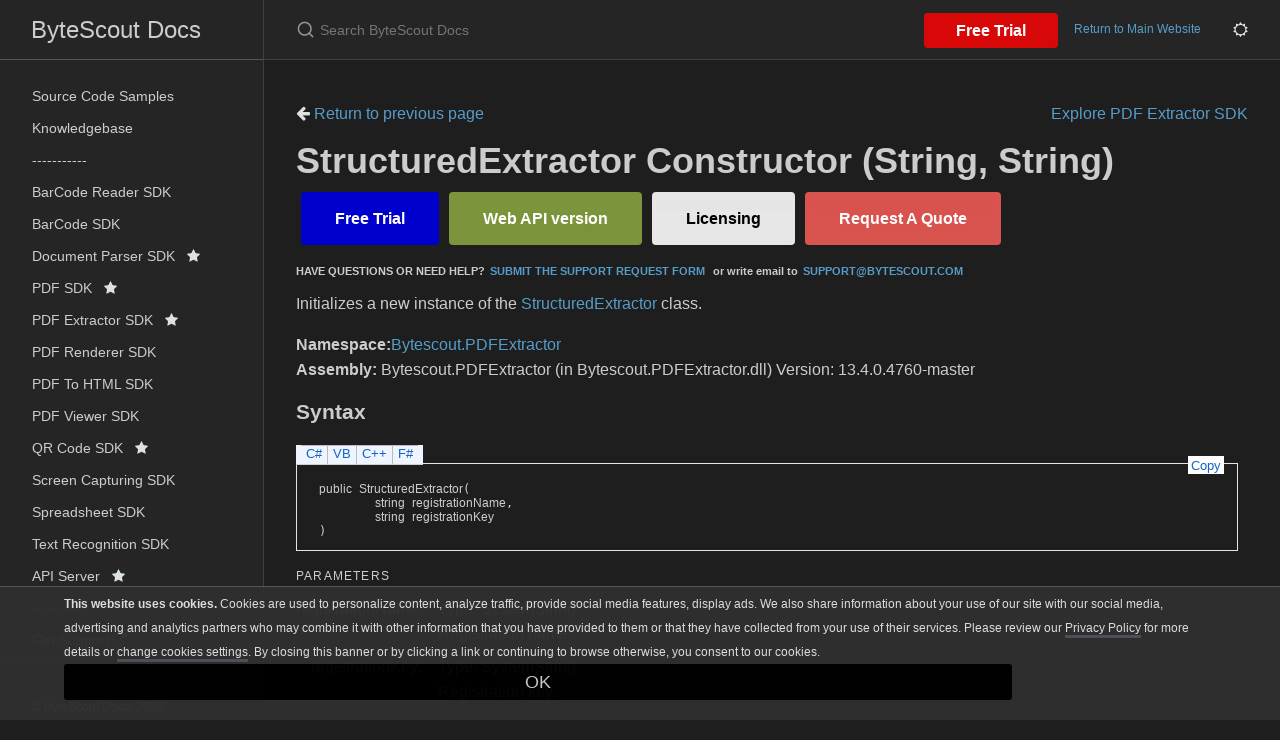

--- FILE ---
content_type: text/html; charset=utf-8
request_url: https://docs.bytescout.com/pdf-extractor-sdk-m-bytescout-pdfextractor-structuredextractor-ctor-1
body_size: 4092
content:
<!DOCTYPE html><html lang="en-US"><head><meta charset="UTF-8"><meta http-equiv="X-UA-Compatible" content="IE=Edge"><link rel="stylesheet" href="https://cdnjs.cloudflare.com/ajax/libs/jstree/3.2.1/themes/default/style.min.css" /><link rel="stylesheet" href="https://docs.bytescout.com/assets/css/just-the-docs-default.css"><link rel="stylesheet" href="https://docs.bytescout.com/assets/css/custom-theme.css"><link rel="stylesheet" href="https://docs.bytescout.com/assets/css/fuse-search.css"><link rel="stylesheet" href="https://docs.bytescout.com/assets/css/branding.css"><link rel="stylesheet" href="https://docs.bytescout.com/assets/css/highlight.css"> <script>(function(w,d,s,l,i){w[l]=w[l]||[];w[l].push({'gtm.start': new Date().getTime(),event:'gtm.js'});var f=d.getElementsByTagName(s)[0], j=d.createElement(s),dl=l!='dataLayer'?'&l='+l:'';j.async=true;j.src= 'https://www.googletagmanager.com/gtm.js?id='+i+dl;f.parentNode.insertBefore(j,f); })(window,document,'script','dataLayer','GTM-N7BHTXH');</script> <script type="text/javascript" src="https://code.jquery.com/jquery-3.6.0.min.js"></script> <script src="https://cdnjs.cloudflare.com/ajax/libs/jstree/3.2.1/jstree.min.js"></script> <script type="text/javascript" src="https://docs.bytescout.com/assets/js/code_snippet.js"></script> <script type="text/javascript" src="https://docs.bytescout.com/assets/js/vendor/fuse.basic.min.js"></script> <script type="text/javascript" src="https://docs.bytescout.com/assets/js/vendor/fuse_search.js"></script> <script type="text/javascript" src="https://docs.bytescout.com/assets/js/vendor/lunr.min.js"></script> <script type="text/javascript" src="https://docs.bytescout.com/assets/js/just-the-docs.js"></script> <script type="text/javascript" src="https://docs.bytescout.com/assets/js/branding.js"></script> <script type="text/javascript" src="https://docs.bytescout.com/assets/js/highlight.js"></script> <script type="text/javascript" src="https://docs.bytescout.com/assets/js/clipboard.min.js"></script><meta name="viewport" content="width=device-width, initial-scale=1"><link href="//maxcdn.bootstrapcdn.com/font-awesome/4.2.0/css/font-awesome.min.css" rel="stylesheet"><title>StructuredExtractor Constructor (String, String) | ByteScout Docs</title><meta name="generator" content="Jekyll v3.9.3" /><meta property="og:title" content="StructuredExtractor Constructor (String, String)" /><meta property="og:locale" content="en_US" /><meta name="description" content="ByteScout Docs documentation" /><meta property="og:description" content="ByteScout Docs documentation" /><link rel="canonical" href="https://docs.bytescout.com/pdf-extractor-sdk-m-bytescout-pdfextractor-structuredextractor-ctor-1" /><meta property="og:url" content="https://docs.bytescout.com/pdf-extractor-sdk-m-bytescout-pdfextractor-structuredextractor-ctor-1" /><meta property="og:site_name" content="ByteScout Docs" /><meta property="og:type" content="article" /><meta property="article:published_time" content="2023-09-11T01:30:28+00:00" /><meta name="twitter:card" content="summary" /><meta property="twitter:title" content="StructuredExtractor Constructor (String, String)" /> <script type="application/ld+json"> {"@context":"https://schema.org","@type":"BlogPosting","dateModified":"2023-09-11T01:30:28+00:00","datePublished":"2023-09-11T01:30:28+00:00","description":"ByteScout Docs documentation","headline":"StructuredExtractor Constructor (String, String)","mainEntityOfPage":{"@type":"WebPage","@id":"https://docs.bytescout.com/pdf-extractor-sdk-m-bytescout-pdfextractor-structuredextractor-ctor-1"},"url":"https://docs.bytescout.com/pdf-extractor-sdk-m-bytescout-pdfextractor-structuredextractor-ctor-1"}</script><link rel="shortcut icon" type="image/png" sizes="16x16" href='https://docs.bytescout.com/assets/images/favicon-16x16.png'><link rel="manifest" href='https://docs.bytescout.com/site.webmanifest'><body class="clsDark"> <noscript><iframe src="https://www.googletagmanager.com/ns.html?id=GTM-N7BHTXH" height="0" width="0" style="display:none;visibility:hidden"></iframe></noscript> <svg xmlns="http://www.w3.org/2000/svg" style="display: none;"> <symbol id="svg-link" viewBox="0 0 24 24"><title>Link</title><svg xmlns="http://www.w3.org/2000/svg" width="24" height="24" viewBox="0 0 24 24" fill="none" stroke="currentColor" stroke-width="2" stroke-linecap="round" stroke-linejoin="round" class="feather feather-link"><path d="M10 13a5 5 0 0 0 7.54.54l3-3a5 5 0 0 0-7.07-7.07l-1.72 1.71"></path><path d="M14 11a5 5 0 0 0-7.54-.54l-3 3a5 5 0 0 0 7.07 7.07l1.71-1.71"></path> </svg> </symbol> <symbol id="svg-search" viewBox="0 0 24 24"><title>Search</title><svg xmlns="http://www.w3.org/2000/svg" width="24" height="24" viewBox="0 0 24 24" fill="none" stroke="currentColor" stroke-width="2" stroke-linecap="round" stroke-linejoin="round" class="feather feather-search"> <circle cx="11" cy="11" r="8"></circle><line x1="21" y1="21" x2="16.65" y2="16.65"></line> </svg> </symbol> <symbol id="svg-menu" viewBox="0 0 24 24"><title>Menu</title><svg xmlns="http://www.w3.org/2000/svg" width="24" height="24" viewBox="0 0 24 24" fill="none" stroke="currentColor" stroke-width="2" stroke-linecap="round" stroke-linejoin="round" class="feather feather-menu"><line x1="3" y1="12" x2="21" y2="12"></line><line x1="3" y1="6" x2="21" y2="6"></line><line x1="3" y1="18" x2="21" y2="18"></line> </svg> </symbol> <symbol id="svg-arrow-right" viewBox="0 0 24 24"><title>Expand</title><svg xmlns="http://www.w3.org/2000/svg" width="24" height="24" viewBox="0 0 24 24" fill="none" stroke="currentColor" stroke-width="2" stroke-linecap="round" stroke-linejoin="round" class="feather feather-chevron-right"><polyline points="9 18 15 12 9 6"></polyline> </svg> </symbol> <symbol id="svg-doc" viewBox="0 0 24 24"><title>Document</title><svg xmlns="http://www.w3.org/2000/svg" width="24" height="24" viewBox="0 0 24 24" fill="none" stroke="currentColor" stroke-width="2" stroke-linecap="round" stroke-linejoin="round" class="feather feather-file"><path d="M13 2H6a2 2 0 0 0-2 2v16a2 2 0 0 0 2 2h12a2 2 0 0 0 2-2V9z"></path><polyline points="13 2 13 9 20 9"></polyline> </svg> </symbol> </svg><div class="side-bar"><div class="site-header"> <a href="https://docs.bytescout.com/" class="site-title lh-tight"> ByteScout Docs </a><nav aria-label="Auxiliary" class="aux-nav"><ul class="aux-nav-list"><li class="aux-nav-list-item"> <a href="https://bytescout.com/download/web-installer" class="site-button"> Free Trial </a><li class="aux-nav-list-item clsDarkTheme" style="display: none;"> <a href="javascript:" title="Change Theme" class="site-button"> <i class="fa fa-moon-o"></i> </a><li class="aux-nav-list-item clsLightTheme" style="display: none;"> <a href="javascript:" title="Change Theme" class="site-button"> <i class="fa fa-sun-o"></i> </a></ul></nav><a href="#" id="menu-button" class="site-button"> <svg viewBox="0 0 24 24" class="icon"> <use xlink:href="#svg-menu"></use> </svg> </a></div><nav role="navigation" aria-label="Main" id="site-nav" class="site-nav"><ul class="nav-list"><li class="nav-list-item" > <a class="nav-list-link" href="/samples">Source Code Samples</a><li class="nav-list-item" > <a class="nav-list-link" href="/kb">Knowledgebase</a><li class="nav-list-item" > <a class="nav-list-link" href="/">-----------</a><li class="nav-list-item" > <a class="nav-list-link" href="/barcode-reader-sdk">BarCode Reader SDK</a><li class="nav-list-item" > <a class="nav-list-link" href="/barcode-sdk">BarCode SDK</a><li class="nav-list-item" > <a class="nav-list-link" href="/document-parser-sdk">Document Parser SDK&nbsp;&nbsp; <i class="fa fa-star"></i></a><li class="nav-list-item" > <a class="nav-list-link" href="/pdf-sdk">PDF SDK&nbsp;&nbsp; <i class="fa fa-star"></i></a><li class="nav-list-item" > <a class="nav-list-link" href="/pdf-extractor-sdk">PDF Extractor SDK&nbsp;&nbsp; <i class="fa fa-star"></i></a><li class="nav-list-item" > <a class="nav-list-link" href="/pdf-renderer-sdk">PDF Renderer SDK</a><li class="nav-list-item" > <a class="nav-list-link" href="/pdf-to-html-sdk">PDF To HTML SDK</a><li class="nav-list-item" > <a class="nav-list-link" href="/pdf-viewer-sdk">PDF Viewer SDK</a><li class="nav-list-item" > <a class="nav-list-link" href="/qr-code-sdk">QR Code SDK&nbsp;&nbsp; <i class="fa fa-star"></i></a><li class="nav-list-item" > <a class="nav-list-link" href="/screen-capturing-sdk">Screen Capturing SDK</a><li class="nav-list-item" > <a class="nav-list-link" href="/spreadsheet-sdk">Spreadsheet SDK</a><li class="nav-list-item" > <a class="nav-list-link" href="/text-recognition-sdk">Text Recognition SDK</a><li class="nav-list-item" > <a class="nav-list-link" href="/api-server">API Server&nbsp;&nbsp; <i class="fa fa-star"></i></a><li class="nav-list-item" > <a class="nav-list-link" href="/">-----------</a><li class="nav-list-item" > <a class="nav-list-link" href="https://support.bytescout.com/hc/en-us/requests/new?subject=PDF.co%20API">Get Support <i class='fa fa-external-link'></i></a><hr style="margin: 5px 0;"></ul><footer class="wrapper site-footer"><div class="inner"><div class="col_f col_2 text-muted"><p>&copy; ByteScout Docs, <span id="footer-copyright"></span> <script> document.getElementById('footer-copyright'). appendChild(document.createTextNode( new Date().getFullYear())); </script></p><p> <a href="https://support.bytescout.com/hc/en-us/requests/new">Contact Us</a></p><p> <a href="https://bytescout.com">Return to the main website</a></p><hr></div></div></footer></nav><div class="search"><div class="search-input-wrap"> <input type="text" id="search-input-2" autocomplete="off" class="search-input" name="query" id="search-input" placeholder="Search ByteScout Docs" /> <label for="search-input-2" class="search-label"><svg viewBox="0 0 24 24" class="search-icon"> <use xlink:href="#svg-search"></use> </svg></label></div><div id="search-results-2" class="search-results-popup"></div></div></div><div class="main" id="top"><div id="main-header" class="main-header"><div class="search"><div class="search-input-wrap"> <input type="text" id="search-input" autocomplete="off" class="search-input" name="query" id="search-input" placeholder="Search ByteScout Docs" /> <label for="search-input" class="search-label"><svg viewBox="0 0 24 24" class="search-icon"> <use xlink:href="#svg-search"></use> </svg></label></div><div id="search-results" class="search-results-popup"></div></div><nav aria-label="Auxiliary" class="aux-nav"><ul class="aux-nav-list"><li class="aux-nav-list-item"> <a href="https://bytescout.com/download/web-installer" class="site-button" > Free Trial </a><li class="aux-nav-list-item"> <a href="https://bytescout.com" class="site-button" > Return to Main Website </a><li class="aux-nav-list-item clsDarkTheme" style="display: none;"> <a href="javascript:" title="Change Theme" class="site-button"> <i class="fa fa-moon-o"></i> </a><li class="aux-nav-list-item clsLightTheme" style="display: none;"> <a href="javascript:" title="Change Theme" class="site-button"> <i class="fa fa-sun-o"></i> </a></ul></nav></div><div id="main-content-wrap" class="main-content-wrap"><div id="main-content" class="main-content" role="main"><h1></h1><div class="mb-3"> <a href="javascript: history.back()"> <i class="fa fa-arrow-left"></i> Return to previous page</a><a class="small float-right" href="/pdf-extractor-sdk">Explore PDF Extractor SDK</a></div><h1> StructuredExtractor Constructor (String, String)</h1><div class="OH_outerDiv"><div class="OH_outerContent"><div id="mainSection"><div id="mainBody"><span class="introStyle"><div><a href="https://bytescout.com/download/web-installer?utm_source=documentation" style="background-color:#0000cc; -moz-border-radius: 4px; -webkit-border-radius: 4px; border-radius: 4px; border: 4px solid #0000cc; display: inline-block; cursor: pointer; color: #ffffff; font-family: Arial; font-size: 16px; font-weight: bold; padding: 10px 30px; text-decoration: none; text-shadow: 2px 2px 4px #0000cc;" target="_blank" onmouseover="this.style.backgroundColor='#0000cc'" onmouseout="this.style.backgroundColor='#0000cc'"> Free Trial</a><a href="https://app.pdf.co/signup?utm_source=documentation" style="background-color: #7c943b; -moz-border-radius: 4px; -webkit-border-radius: 4px; border-radius: 4px; border: 4px solid #7c943b; display: inline-block; cursor: pointer; color: #ffffff; font-family: Arial; font-size: 16px; font-weight: bold; padding: 10px 30px; text-decoration: none; text-shadow: 2px 2px 4px #7c943b;" target="_blank" onmouseover="this.style.backgroundColor='#7c943b'" onmouseout="this.style.backgroundColor='#7c943b'"> Web API version</a><a href="https://secure.bytescout.com/#PDFEXTRACTORSDK" style="-moz-box-shadow: inset 0px 39px 10px -24px #e6e6e6; -webkit-box-shadow: inset 0px 39px 10px -24px #e6e6e6; box-shadow: inset 0px 39px 10px -24px #e6e6e6; background-color: #e6e6e6; -moz-border-radius: 4px; -webkit-border-radius: 4px; border-radius: 4px; border: 4px solid #e6e6e6; display: inline-block; cursor: pointer; color: #000000; font-family: Arial; font-size: 16px; font-weight: bold; padding: 10px 30px; text-decoration: none; text-shadow: 2px 2px 4px #e6e6e6;" target="_blank" onmouseover="this.style.backgroundColor='#e6e6e6'" onmouseout="this.style.backgroundColor='#e6e6e6'"> Licensing</a><a href="https://support.bytescout.com/hc/en-us/requests/new?subject=PDF Extractor SDK Request for Quotation" style="-moz-box-shadow: inset 0px 39px 10px -24px #d9534f; -webkit-box-shadow: inset 0px 39px 10px -24px #d9534f; box-shadow: inset 0px 39px 10px -24px #d9534f; background-color: #d9534f; -moz-border-radius: 4px; -webkit-border-radius: 4px; border-radius: 4px; border: 4px solid #d9534f; display: inline-block; cursor: pointer; color: #FFFFFF; font-family: Arial; font-size: 16px; font-weight: bold; padding: 10px 30px; text-decoration: none; text-shadow: 2px 2px 4px #d9534f;" target="_blank" onmouseover="this.style.backgroundColor='#d9534f'" onmouseout="this.style.backgroundColor='#d9534f'"> Request A Quote</a><p style="font-size:70%;"><strong>HAVE QUESTIONS OR NEED HELP?<a href="https://bytescout.zendesk.com/hc/en-us/requests/new" target="_blank">SUBMIT THE SUPPORT REQUEST FORM</a> or write email to<a href="mailto:support@bytescout.com?subject=[QUESTION %FROM DOCUMENTATION]" target="_blank">SUPPORT@BYTESCOUT.COM</a></strong></p></div></span><div class="summary"> Initializes a new instance of the <a href="pdf-extractor-sdk-t-bytescout-pdfextractor-structuredextractor">StructuredExtractor</a> class.</div><p></p><strong>Namespace:</strong><a href="pdf-extractor-sdk-n-bytescout-pdfextractor">Bytescout.PDFExtractor</a><br /><strong>Assembly:</strong> Bytescout.PDFExtractor (in Bytescout.PDFExtractor.dll) Version: 13.4.0.4760-master<div class="OH_CollapsibleAreaRegion"><div class="OH_regiontitle">Syntax</div></div><div class="OH_clear"></div><div class="OH_CodeSnippetContainer"><div class="OH_CodeSnippetContainerTabs"><div class="OH_CodeSnippetContainerTabLeft" id="ID0EDCA_tabimgleft"></div><div id="ID0EDCA_tab1" class="OH_CodeSnippetContainerTabFirst"><a href="#" onclick="javascript:ChangeTab('ID0EDCA','cs','1','4');return false;">C#</a></div><div id="ID0EDCA_tab2" class="OH_CodeSnippetContainerTab"><a href="#" onclick="javascript:ChangeTab('ID0EDCA','vb','2','4');return false;">VB</a></div><div id="ID0EDCA_tab3" class="OH_CodeSnippetContainerTab"><a href="#" onclick="javascript:ChangeTab('ID0EDCA','cpp','3','4');return false;">C++</a></div><div id="ID0EDCA_tab4" class="OH_CodeSnippetContainerTab"><a href="#" onclick="javascript:ChangeTab('ID0EDCA','fs','4','4');return false;">F#</a></div><div class="OH_CodeSnippetContainerTabRight" id="ID0EDCA_tabimgright"></div></div><div class="OH_CodeSnippetContainerCodeCollection"><div class="OH_CodeSnippetToolBar"><div class="OH_CodeSnippetToolBarText"><a id="ID0EDCA_copyCode" href="#" class="OH_copyCodeSnippet" onclick="javascript:CopyToClipboard('ID0EDCA');return false;" title="Copy">Copy</a></div></div><div id="ID0EDCA_code_Div1" class="OH_CodeSnippetContainerCode" style="display: block"><pre xml:space="preserve"><span class="keyword">public</span> <span class="identifier">StructuredExtractor</span>(
	<span class="identifier">string</span> <span class="parameter">registrationName</span>,
	<span class="identifier">string</span> <span class="parameter">registrationKey</span>
)</pre></div><div id="ID0EDCA_code_Div2" class="OH_CodeSnippetContainerCode" style="display: none"><pre xml:space="preserve"><span class="keyword">Public</span> <span class="keyword">Sub</span> <span class="identifier">New</span> ( 
	<span class="parameter">registrationName</span> <span class="keyword">As</span> <span class="identifier">String</span>,
	<span class="parameter">registrationKey</span> <span class="keyword">As</span> <span class="identifier">String</span>
)</pre></div><div id="ID0EDCA_code_Div3" class="OH_CodeSnippetContainerCode" style="display: none"><pre xml:space="preserve"><span class="keyword">public</span>:
<span class="identifier">StructuredExtractor</span>(
	<span class="identifier">String</span>^ <span class="parameter">registrationName</span>, 
	<span class="identifier">String</span>^ <span class="parameter">registrationKey</span>
)</pre></div><div id="ID0EDCA_code_Div4" class="OH_CodeSnippetContainerCode" style="display: none"><pre xml:space="preserve"><span class="keyword">new</span> : 
        <span class="parameter">registrationName</span> : <span class="identifier">string</span> * 
        <span class="parameter">registrationKey</span> : <span class="identifier">string</span> <span class="keyword">-&gt;</span> <span class="identifier">StructuredExtractor</span></pre></div></div></div><h4 class="subHeading"> Parameters</h4><dl><dt><span class="parameter">registrationName</span><dd>Type: <span class="nolink">System<span id="LST58B3747C_0"></span>String</span><br />Registration name.<dt><span class="parameter">registrationKey</span><dd>Type: <span class="nolink">System<span id="LST58B3747C_1"></span>String</span><br />Registration key.</dl><div class="OH_CollapsibleAreaRegion" id="seeAlsoSection"><div class="OH_regiontitle">See Also</div></div><div class="OH_clear"></div><h4 class="subHeading"> Reference</h4><div class="seeAlsoStyle"><a href="pdf-extractor-sdk-t-bytescout-pdfextractor-structuredextractor">StructuredExtractor Class</a></div><div class="seeAlsoStyle"><a href="pdf-extractor-sdk-overload-bytescout-pdfextractor-structuredextractor-ctor">StructuredExtractor Overload</a></div><div class="seeAlsoStyle"><a href="pdf-extractor-sdk-n-bytescout-pdfextractor">Bytescout.PDFExtractor Namespace</a></div></div></div></div></div><hr><footer> <a title="Back to Top" id="btnBackToTop"></a><p class="text-small text-grey-dk-000 mb-0">Copyright &copy; 2016 - 2023 ByteScout</p></footer></div></div></div>
